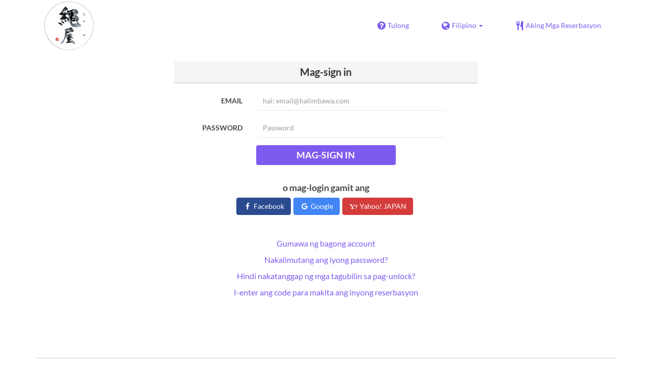

--- FILE ---
content_type: text/html; charset=utf-8
request_url: https://www.tablecheck.com/tl/users/sign_in?login_source=user_reservations&shop=nawaya
body_size: 25994
content:
<!DOCTYPE html><html lang="tl"><head><title>TableCheck - Mag-sign in</title><meta content="Mag-sign in sa iyong TableCheck account gamit ang iyong email at password upang maginhawang tingnan at pamahalaan ang iyong mga pagpapareserba sa restaurant." name="description" /><meta charset="utf-8" /><meta content="IE=edge,chrome=1" http-equiv="X-UA-Compatible" /><meta content="width=device-width,initial-scale=1.0,minimum-scale=1.0,maximum-scale=1.0,user-scalable=no" name="viewport" /><meta content="width=device-width, initial-scale=1.0, maximum-scale=1.0, user-scalable=no" name="viewport" /><meta content="yes" name="apple-mobile-web-app-capable" /><meta content="text/html; charset=UTF-8" http-equiv="Content-Type" /><meta content="tl" http-equiv="Content-Language" /><meta content="text/css" http-equiv="Content-Style-Type" /><meta content="text/javascript" http-equiv="Content-Script-Type" /><meta content="IE=Edge,chrome=1" http-equiv="X-UA-Compatible" /><meta content="TableCheck" name="apple-mobile-web-app-title" /><meta content="TableCheck" name="application-name" /><meta name="csrf-param" content="authenticity_token" />
<meta name="csrf-token" content="e1chxZGku9FoYDBotMwKEF3pXvutE17lRcx8FJhu6iQffdVYuFFo5YwEEXCcqHP8SC_WmdLEFgGNJIm_Njij2g" /><link class="icon" href="https://cdn2.tablecheck.com/assets/table_check/icons/favicons/favicon-16x16-813cd3e74001378ec990a0b686b4c207471dfc7c9294b56b78161c0459e1470b.png" rel="icon" sizes="16x16" type="image/png" /><link class="icon" href="https://cdn1.tablecheck.com/assets/table_check/icons/favicons/favicon-32x32-397e5f499be092126bf10188bb40be00c01db9dcf5588b02efcf198841135c21.png" rel="icon" sizes="32x32" type="image/png" /><link rel="shortcut icon" type="image/x-icon" href="https://cdn3.tablecheck.com/assets/table_check/icons/favicons/favicon-1ab98ddc4048933a50e5d261fac79f045577c9aa9df08b79fb3ac6afb305c042.ico" /><meta content="#ffffff" name="theme-color" /><link href="https://cdn0.tablecheck.com/assets/table_check/icons/favicons/apple-touch-icon-cbe0797e1639b96d2ac049f4ea9ee3c6501edb4a26e68802ff4cce571c85ed1f.png" rel="apple-touch-icon" sizes="180x180" /><link href="https://cdn1.tablecheck.com/assets/table_check/icons/favicons/manifest-f698a772fead2e19efccbb7bd246e1a8fddeec6749400672fe463044dd345242.json" rel="manifest" /><link color="#9464E3" href="https://cdn3.tablecheck.com/assets/table_check/icons/favicons/safari-pinned-tab-0b5777019a751b9fb6e816e597d27a717091be5091f756d875148bc5d198d700.svg" rel="mask-icon" /><meta content="#ffffff" name="msapplication-TileColor" /><meta content="https://cdn3.tablecheck.com/assets/table_check/icons/favicons/mstile-144x144-3ac1136e45c09e90a2050c8f048ece736bc73cc901a83d6add99ff1db79901e1.png" name="msapplication-TileImage" /><meta content="https://cdn0.tablecheck.com/assets/table_check/icons/favicons/ieconfig-0e5c7ffb129cd50c62fcff47271f8086ee8d7c204d1e35c46ac797030965f464.xml" name="msapplication-config" /><link href="https://www.tablecheck.com/tl/users/sign_in" rel="canonical" /><link href="https://www.tablecheck.com/users/sign_in" hreflang="x-default" rel="alternate" /><link href="https://www.tablecheck.com/en/users/sign_in" hreflang="en" rel="alternate" /><link href="https://www.tablecheck.com/ja/users/sign_in" hreflang="ja" rel="alternate" /><link href="https://www.tablecheck.com/ko/users/sign_in" hreflang="ko" rel="alternate" /><link href="https://www.tablecheck.com/zh-CN/users/sign_in" hreflang="zh-CN" rel="alternate" /><link href="https://www.tablecheck.com/zh-TW/users/sign_in" hreflang="zh-TW" rel="alternate" /><link href="https://www.tablecheck.com/de/users/sign_in" hreflang="de" rel="alternate" /><link href="https://www.tablecheck.com/es/users/sign_in" hreflang="es" rel="alternate" /><link href="https://www.tablecheck.com/fr/users/sign_in" hreflang="fr" rel="alternate" /><link href="https://www.tablecheck.com/nl/users/sign_in" hreflang="nl" rel="alternate" /><link href="https://www.tablecheck.com/it/users/sign_in" hreflang="it" rel="alternate" /><link href="https://www.tablecheck.com/pt/users/sign_in" hreflang="pt" rel="alternate" /><link href="https://www.tablecheck.com/tr/users/sign_in" hreflang="tr" rel="alternate" /><link href="https://www.tablecheck.com/ru/users/sign_in" hreflang="ru" rel="alternate" /><link href="https://www.tablecheck.com/id/users/sign_in" hreflang="id" rel="alternate" /><link href="https://www.tablecheck.com/ms/users/sign_in" hreflang="ms" rel="alternate" /><link href="https://www.tablecheck.com/tl/users/sign_in" hreflang="tl" rel="alternate" /><link href="https://www.tablecheck.com/th/users/sign_in" hreflang="th" rel="alternate" /><link href="https://www.tablecheck.com/lo/users/sign_in" hreflang="lo" rel="alternate" /><link href="https://www.tablecheck.com/km/users/sign_in" hreflang="km" rel="alternate" /><link href="https://www.tablecheck.com/vi/users/sign_in" hreflang="vi" rel="alternate" /><link href="https://www.tablecheck.com/ar/users/sign_in" hreflang="ar" rel="alternate" /><link href="https://www.tablecheck.com/he/users/sign_in" hreflang="he" rel="alternate" /><link href="https://www.tablecheck.com/hi/users/sign_in" hreflang="hi" rel="alternate" /><meta content="EploQXIlFN_Igih7BAz-gmvF0mddYezcjoTovwWAJDI" name="google-site-verification" /><meta content="hUHDCXpQhf11xZXg-sPcoffEUewK_oMRi82BwHVdc6w" name="google-site-verification" /><link rel="stylesheet" href="https://cdn3.tablecheck.com/assets/table_check/application-8bc03746256169f3e4b3c3e195a4847d92a7b9d876471aae4cfa69a22e1b2290.css" media="all" /><script src="https://cdn0.tablecheck.com/assets/table_check/application-216127ef01e2c43cf0e1460ffb9c13bd1524c3f55eca425d9a4e32cc201de11d.js"></script><script>
//<![CDATA[
I18n.defaultLocale='en'; I18n.locale='tl';
//]]>
</script><script src="https://cdn1.tablecheck.com/assets/table_check/application_external-da9c21d6e23940f0476ffa3d7ca957234b7f025a7e5fb2ed87b45c495aa42d91.js"></script><script async src="https://www.googletagmanager.com/gtag/js?id=G-CJ94CDGBFS"></script>
<script>
GoogleAnalytics.init('G-CJ94CDGBFS', true);
if (window.GoogleAnalytics) { GoogleAnalytics.setVersion('5.13.2');GoogleAnalytics.setLocale('tl');GoogleAnalytics.setShop('605a9d7f2836b7147ef616bb', '605a9eed86eeb0000e1b30a4', 'nawaya');GoogleAnalytics.unsetReferrerShop();GoogleAnalytics.unsetUser();GoogleAnalytics.unsetPartner(); };
GoogleAnalytics.pageview();
</script><script defer id='script-umami-init' data-website-id="76683749-59c5-4390-8815-da75ba5c6245" src="https://umami-next.post.tablecheck.com/script.js"></script><script defer>
!function(f,b,e,v,n,t,s)
{if(f.fbq)return;n=f.fbq=function(){n.callMethod?
n.callMethod.apply(n,arguments):n.queue.push(arguments)};
if(!f._fbq)f._fbq=n;n.push=n;n.loaded=!0;n.version='2.0';
n.queue=[];t=b.createElement(e);t.async=!0;
t.src=v;s=b.getElementsByTagName(e)[0];
s.parentNode.insertBefore(t,s)}(window, document,'script',
'https://connect.facebook.net/en_US/fbevents.js');
fbq('init', '770572784304945', null, {'agent': 'pltablecheck'});
</script><script>Bugsnag.apiKey = "49e8e6f7facf3dbf44a9aec861eff7e1";
Bugsnag.releaseStage = "production";
Bugsnag.notifyReleaseStages = ["staging", "production"];</script><script src="https://static.mul-pay.jp/ext/js/token.js" id="gmo-script" defer="defer"></script><style id="antiClickjack">body{display:none !important;}</style><script>if (self === top) {
  var antiClickjack = document.getElementById('antiClickjack');
  antiClickjack.parentNode.removeChild(antiClickjack);
} else {
  top.location = self.location;
}</script><script>window.appEnv  = "production";
window.tcThemes = ["aman","anacrowne","bulgari","conrad","crowneplaza","kimpton","indigo","hilton","hiltongold","lxr","holidayinn","holidayinn2","ihg","voco_ilcielo","voco_opus","andaz","grandhyatt","hyattcentricaqua","hyattcentricblue","hyattcentricgreen","hyattcentricorange","hyattcentricred","hyattregency","hyattregencyorange","parkhyatt","fourseasons","lotte","mandarinorchard_chatterbox","mandarinorchard_shisen","mandarinorchard_triplethree","mandarinoriental","marriott","fourpoints","jwmarriott","jwmarriottgray","ritzcarlton","stregis","sheraton","whotels","rotana","resorttrust","imperialhotel","imperialtreasure","peninsula","potatohead","usj","usj2","walkerhill","halekulani","panpacific","parkroyal","parkroyalcollection","sichuandouhua","regent","regent_oceanclub","regent_oku","regent_ricemarket","gucci","johnpaul","visa"];
I18n.available_locales = ["en","ja","ko","zh-CN","zh-TW","de","es","fr","nl","it","pt","tr","ru","id","ms","tl","th","lo","km","vi","ar","he","hi"];</script></head><body class="tablecheck"><div class="fixed-overlay"><div class="loading-content"><div class="text"></div><div class="image"></div></div></div><div class="body-scripts"><script>window.country = "jp";
window.telHideFlag = false;</script></div><div class="modal fade" id="ajax-modal" tabindex="-1"></div><div id="wrapper"><div class="tall-header" id="header"><div class="navbar navbar-static-top"><div class="container"><div class="navbar-brand"><img class="img-responsive navbar-img-custom" alt="TableCheck" src="https://cdn1.tablecheck.com/shops/605a9eed86eeb0000e1b30a4/tc_header_images/lg/2021-04-07_18-30-08.png?1617787839" /></div><nav class="nav-bar"><ul class="nav navbar-nav navbar-right"><li><a target="_blank" class="btn store-reservation-sync" href="https://tablecheck.zendesk.com/"><i class="fa fa-question-circle fa-lg fa-fw"></i><span>Tulong</span></a></li><li class="locale-selector dropdown"><a class="dropdown-toggle btn locale-selector-btn" data-toggle="dropdown" href="#"><i class="fa fa-globe fa-lg fa-fw"></i><span>Filipino<b class="caret"></b></span></a><ul aria-labelledby="dLabel" class="dropdown-menu" role="menu"><li><a class="locale-select store-reservation-sync-remote store-user-locale" tabindex="-1" rel="alternate" hreflang="tl" data-locale="tl" href="/tl/users/sign_in?login_source=user_reservations&amp;shop=nawaya">Filipino</a></li><li><a class="locale-select store-reservation-sync-remote store-user-locale" tabindex="-1" rel="alternate" hreflang="en" data-locale="en" href="/en/users/sign_in?login_source=user_reservations&amp;shop=nawaya">English</a></li><li><a class="locale-select store-reservation-sync-remote store-user-locale" tabindex="-1" rel="alternate" hreflang="ja" data-locale="ja" href="/ja/users/sign_in?login_source=user_reservations&amp;shop=nawaya">日本語</a></li><li><a class="locale-select store-reservation-sync-remote store-user-locale" tabindex="-1" rel="alternate" hreflang="ko" data-locale="ko" href="/ko/users/sign_in?login_source=user_reservations&amp;shop=nawaya">한국어</a></li><li><a class="locale-select store-reservation-sync-remote store-user-locale" tabindex="-1" rel="alternate" hreflang="zh-CN" data-locale="zh-CN" href="/zh-CN/users/sign_in?login_source=user_reservations&amp;shop=nawaya">简体中文</a></li><li><a class="locale-select store-reservation-sync-remote store-user-locale" tabindex="-1" rel="alternate" hreflang="zh-TW" data-locale="zh-TW" href="/zh-TW/users/sign_in?login_source=user_reservations&amp;shop=nawaya">繁體中文</a></li><li><a class="locale-select store-reservation-sync-remote store-user-locale" tabindex="-1" rel="alternate" hreflang="de" data-locale="de" href="/de/users/sign_in?login_source=user_reservations&amp;shop=nawaya">Deutsch</a></li><li><a class="locale-select store-reservation-sync-remote store-user-locale" tabindex="-1" rel="alternate" hreflang="es" data-locale="es" href="/es/users/sign_in?login_source=user_reservations&amp;shop=nawaya">Español</a></li><li><a class="locale-select store-reservation-sync-remote store-user-locale" tabindex="-1" rel="alternate" hreflang="fr" data-locale="fr" href="/fr/users/sign_in?login_source=user_reservations&amp;shop=nawaya">Français</a></li><li><a class="locale-select store-reservation-sync-remote store-user-locale" tabindex="-1" rel="alternate" hreflang="nl" data-locale="nl" href="/nl/users/sign_in?login_source=user_reservations&amp;shop=nawaya">Nederlands</a></li><li><a class="locale-select store-reservation-sync-remote store-user-locale" tabindex="-1" rel="alternate" hreflang="it" data-locale="it" href="/it/users/sign_in?login_source=user_reservations&amp;shop=nawaya">Italiano</a></li><li><a class="locale-select store-reservation-sync-remote store-user-locale" tabindex="-1" rel="alternate" hreflang="pt" data-locale="pt" href="/pt/users/sign_in?login_source=user_reservations&amp;shop=nawaya">Português</a></li><li><a class="locale-select store-reservation-sync-remote store-user-locale" tabindex="-1" rel="alternate" hreflang="tr" data-locale="tr" href="/tr/users/sign_in?login_source=user_reservations&amp;shop=nawaya">Türkçe</a></li><li><a class="locale-select store-reservation-sync-remote store-user-locale" tabindex="-1" rel="alternate" hreflang="ru" data-locale="ru" href="/ru/users/sign_in?login_source=user_reservations&amp;shop=nawaya">Русский</a></li><li><a class="locale-select store-reservation-sync-remote store-user-locale" tabindex="-1" rel="alternate" hreflang="id" data-locale="id" href="/id/users/sign_in?login_source=user_reservations&amp;shop=nawaya">Indonesia</a></li><li><a class="locale-select store-reservation-sync-remote store-user-locale" tabindex="-1" rel="alternate" hreflang="ms" data-locale="ms" href="/ms/users/sign_in?login_source=user_reservations&amp;shop=nawaya">Melayu</a></li><li><a class="locale-select store-reservation-sync-remote store-user-locale" tabindex="-1" rel="alternate" hreflang="th" data-locale="th" href="/th/users/sign_in?login_source=user_reservations&amp;shop=nawaya">ไทย</a></li><li><a class="locale-select store-reservation-sync-remote store-user-locale" tabindex="-1" rel="alternate" hreflang="lo" data-locale="lo" href="/lo/users/sign_in?login_source=user_reservations&amp;shop=nawaya">ລາວ</a></li><li><a class="locale-select store-reservation-sync-remote store-user-locale" tabindex="-1" rel="alternate" hreflang="km" data-locale="km" href="/km/users/sign_in?login_source=user_reservations&amp;shop=nawaya">ខ្មែរ</a></li><li><a class="locale-select store-reservation-sync-remote store-user-locale" tabindex="-1" rel="alternate" hreflang="vi" data-locale="vi" href="/vi/users/sign_in?login_source=user_reservations&amp;shop=nawaya">Tiếng Việt</a></li><li><a class="locale-select store-reservation-sync-remote store-user-locale" tabindex="-1" rel="alternate" hreflang="ar" data-locale="ar" href="/ar/users/sign_in?login_source=user_reservations&amp;shop=nawaya">العربية</a></li><li><a class="locale-select store-reservation-sync-remote store-user-locale" tabindex="-1" rel="alternate" hreflang="he" data-locale="he" href="/he/users/sign_in?login_source=user_reservations&amp;shop=nawaya">עברית</a></li><li><a class="locale-select store-reservation-sync-remote store-user-locale" tabindex="-1" rel="alternate" hreflang="hi" data-locale="hi" href="/hi/users/sign_in?login_source=user_reservations&amp;shop=nawaya">हिंदी</a></li></ul></li><li class="login logged-out"><a class="btn store-reservation-sync" data-remote="true" href="/tl/users/sign_in?login_source=user_reservations&amp;shop=nawaya"><i class="vs vs-cutlery fa-lg fa-fw"></i><span>Aking Mga Reserbasyon</span></a></li></ul></nav><button class="btn nav-mobile-toggle"><i class="fa fa-lg fa-bars"></i></button></div></div></div><script>$(document).ready(StoreReservation.init());
$(document).ready(StoreUserLocale.init());
$(document).ready(LocaleSelect.init());</script><div class="container" id="main"><div class="row" id="messages"></div><div id="content"><script>try { window.opener.postMessage({'msg': 'tc_account', 'status': 'error', 'error_code': "unknown_error", 'error_reason': "unknown_reason", 'message': null}, "https://www.tablecheck.com"); }
catch(err){}</script><div class="new-session-panel row"><div class="col-static-8"><div class="new-session-panel panel panel-invisible"><div class="panel-heading"><h3 class="panel-title text-center">Mag-sign in</h3></div><div class="login_form panel-body"><form class="form-horizontal" id="signUpForm" validate="true" action="/tl/users/sign_in" accept-charset="UTF-8" method="post"><input type="hidden" name="authenticity_token" value="0tSfOfK4glRl0pHKaBl05FZpCO0DuDg-s4j-FJpfaQYbqr_sS-P73rN1wnrSoVEynyWxqXkA0RK19CA5gg0aEQ" autocomplete="off" /><div class="form-group"><label class="col-sm-3 control-label" for="customer_user_email">Email</label><div class="col-sm-8"><input class="form-control" placeholder="hal: email@halimbawa.com" required="required" type="email" name="customer_user[email]" id="customer_user_email" /><span class="text-danger"></span></div></div><div class="form-group"><label class="col-sm-3 control-label" for="customer_user_password">Password</label><div class="col-sm-8"><input class="form-control" placeholder="Password" required="required" type="password" name="customer_user[password]" id="customer_user_password" /><span class="text-danger"></span></div></div><div class="form-group text-center"><button name="button" type="submit" class="login-btn btn text-uppercase btn-primary" disable_with="Mangyaring maghintay…">Mag-sign in</button></div><input type="hidden" name="login_source" id="login_source" value="user_reservations" autocomplete="off" /></form><div class="oauth-login"><h4>o mag-login gamit ang</h4><div class="oauth-login-options"><btn href="/auth/facebook" data-method="post" class="btn btn-social btn-facebook store-reservation-sync " data-disable-with="Mangyaring maghintay…"><i class="fa fa-fw fa-facebook"></i> Facebook</btn><btn href="/auth/google_oauth2" data-method="post" class="btn btn-social btn-google store-reservation-sync " data-disable-with="Mangyaring maghintay…"><i class="fa fa-fw fa-google"></i> Google</btn><btn href="/auth/yahoojp" data-method="post" class="btn btn-social btn-yahoojp store-reservation-sync " data-disable-with="Mangyaring maghintay…"><i class="vs fa-fw vs-yahoo-japan"></i> Yahoo! JAPAN</btn></div></div></div><div class="panel-body login-options"><div class="login-option new_account"><a data-remote="true" href="/tl/users/sign_up">Gumawa ng bagong account</a></div><div class="login-option forgot_pass"><a data-remote="true" href="/tl/users/password/new">Nakalimutang ang iyong password?</a></div><div class="login-option unlock_instructions"><a data-remote="true" href="/tl/users/unlock/new">Hindi nakatanggap ng mga tagubilin sa pag-unlock?</a></div><div class="login-option non_member"><a data-remote="true" href="/tl/reservations/fetch">I-enter ang code para makita ang inyong reserbasyon</a></div></div></div></div></div></div></div><div id="footer"><div class="container text-center"><table class="footer-links"><tbody><tr><td class="footer-link footer-link-about"><a target="_blank" href="https://www.tablecheck.com/en/join/">Para sa mga Restawran</a></td><td class="footer-link footer-link-terms"><a target="_blank" href="/tl/policy/terms">Mga palatuntunan</a></td><td class="footer-link footer-link-privacy"><a target="_blank" href="/tl/policy/privacy">Patakaran sa privacy</a></td><td class="footer-link footer-link-payment"><a target="_blank" href="/tl/policy/payment/?shop=nawaya">Patakaran sa pagbayad</a></td><td class="footer-link footer-link-about"><a target="_blank" href="https://www.tablecheck.com/tl/japan">Paghahanap ng Restawran</a></td></tr></tbody></table><div class="copyright"><p>Copyright © <a target="_blank" rel="noopener" href="https://www.tablecheck.com/en/company/">TableCheck Inc.</a> All Rights Reserved.</p></div></div></div><div class="nav-mobile" id="nav-mobile"><ul class="nav navbar-nav"><li class="locale-selector dropdown"><a class="dropdown-toggle btn btn-primary locale-selector-btn" data-toggle="dropdown" href="#"><i class="fa fa-globe fa-lg fa-fw"></i><span>Filipino<b class="caret"></b></span></a><ul aria-labelledby="dLabel" class="dropdown-menu" role="menu"><li><a tabindex="-1" class="locale-select store-reservation-sync-remote store-user-locale" rel="alternate" hreflang="tl" data-locale="tl" href="/tl/users/sign_in?login_source=user_reservations&amp;shop=nawaya">Filipino</a></li><li><a tabindex="-1" class="locale-select store-reservation-sync-remote store-user-locale" rel="alternate" hreflang="en" data-locale="en" href="/en/users/sign_in?login_source=user_reservations&amp;shop=nawaya">English</a></li><li><a tabindex="-1" class="locale-select store-reservation-sync-remote store-user-locale" rel="alternate" hreflang="ja" data-locale="ja" href="/ja/users/sign_in?login_source=user_reservations&amp;shop=nawaya">日本語</a></li><li><a tabindex="-1" class="locale-select store-reservation-sync-remote store-user-locale" rel="alternate" hreflang="ko" data-locale="ko" href="/ko/users/sign_in?login_source=user_reservations&amp;shop=nawaya">한국어</a></li><li><a tabindex="-1" class="locale-select store-reservation-sync-remote store-user-locale" rel="alternate" hreflang="zh-CN" data-locale="zh-CN" href="/zh-CN/users/sign_in?login_source=user_reservations&amp;shop=nawaya">简体中文</a></li><li><a tabindex="-1" class="locale-select store-reservation-sync-remote store-user-locale" rel="alternate" hreflang="zh-TW" data-locale="zh-TW" href="/zh-TW/users/sign_in?login_source=user_reservations&amp;shop=nawaya">繁體中文</a></li><li><a tabindex="-1" class="locale-select store-reservation-sync-remote store-user-locale" rel="alternate" hreflang="de" data-locale="de" href="/de/users/sign_in?login_source=user_reservations&amp;shop=nawaya">Deutsch</a></li><li><a tabindex="-1" class="locale-select store-reservation-sync-remote store-user-locale" rel="alternate" hreflang="es" data-locale="es" href="/es/users/sign_in?login_source=user_reservations&amp;shop=nawaya">Español</a></li><li><a tabindex="-1" class="locale-select store-reservation-sync-remote store-user-locale" rel="alternate" hreflang="fr" data-locale="fr" href="/fr/users/sign_in?login_source=user_reservations&amp;shop=nawaya">Français</a></li><li><a tabindex="-1" class="locale-select store-reservation-sync-remote store-user-locale" rel="alternate" hreflang="nl" data-locale="nl" href="/nl/users/sign_in?login_source=user_reservations&amp;shop=nawaya">Nederlands</a></li><li><a tabindex="-1" class="locale-select store-reservation-sync-remote store-user-locale" rel="alternate" hreflang="it" data-locale="it" href="/it/users/sign_in?login_source=user_reservations&amp;shop=nawaya">Italiano</a></li><li><a tabindex="-1" class="locale-select store-reservation-sync-remote store-user-locale" rel="alternate" hreflang="pt" data-locale="pt" href="/pt/users/sign_in?login_source=user_reservations&amp;shop=nawaya">Português</a></li><li><a tabindex="-1" class="locale-select store-reservation-sync-remote store-user-locale" rel="alternate" hreflang="tr" data-locale="tr" href="/tr/users/sign_in?login_source=user_reservations&amp;shop=nawaya">Türkçe</a></li><li><a tabindex="-1" class="locale-select store-reservation-sync-remote store-user-locale" rel="alternate" hreflang="ru" data-locale="ru" href="/ru/users/sign_in?login_source=user_reservations&amp;shop=nawaya">Русский</a></li><li><a tabindex="-1" class="locale-select store-reservation-sync-remote store-user-locale" rel="alternate" hreflang="id" data-locale="id" href="/id/users/sign_in?login_source=user_reservations&amp;shop=nawaya">Indonesia</a></li><li><a tabindex="-1" class="locale-select store-reservation-sync-remote store-user-locale" rel="alternate" hreflang="ms" data-locale="ms" href="/ms/users/sign_in?login_source=user_reservations&amp;shop=nawaya">Melayu</a></li><li><a tabindex="-1" class="locale-select store-reservation-sync-remote store-user-locale" rel="alternate" hreflang="th" data-locale="th" href="/th/users/sign_in?login_source=user_reservations&amp;shop=nawaya">ไทย</a></li><li><a tabindex="-1" class="locale-select store-reservation-sync-remote store-user-locale" rel="alternate" hreflang="lo" data-locale="lo" href="/lo/users/sign_in?login_source=user_reservations&amp;shop=nawaya">ລາວ</a></li><li><a tabindex="-1" class="locale-select store-reservation-sync-remote store-user-locale" rel="alternate" hreflang="km" data-locale="km" href="/km/users/sign_in?login_source=user_reservations&amp;shop=nawaya">ខ្មែរ</a></li><li><a tabindex="-1" class="locale-select store-reservation-sync-remote store-user-locale" rel="alternate" hreflang="vi" data-locale="vi" href="/vi/users/sign_in?login_source=user_reservations&amp;shop=nawaya">Tiếng Việt</a></li><li><a tabindex="-1" class="locale-select store-reservation-sync-remote store-user-locale" rel="alternate" hreflang="ar" data-locale="ar" href="/ar/users/sign_in?login_source=user_reservations&amp;shop=nawaya">العربية</a></li><li><a tabindex="-1" class="locale-select store-reservation-sync-remote store-user-locale" rel="alternate" hreflang="he" data-locale="he" href="/he/users/sign_in?login_source=user_reservations&amp;shop=nawaya">עברית</a></li><li><a tabindex="-1" class="locale-select store-reservation-sync-remote store-user-locale" rel="alternate" hreflang="hi" data-locale="hi" href="/hi/users/sign_in?login_source=user_reservations&amp;shop=nawaya">हिंदी</a></li></ul></li><li class="login logged-out"><a class="btn nav-mobile-hide-btn store-reservation-sync" data-remote="true" href="/tl/users/sign_in?login_source=user_reservations&amp;shop=nawaya"><i class="vs vs-cutlery fa-lg fa-fw"></i><span>Aking Mga Reserbasyon</span></a></li><li><a target="_blank" class="btn nav-mobile-hide-btn store-reservation-sync" href="https://tablecheck.zendesk.com/"><i class="fa fa-question-circle fa-lg fa-fw"></i><span>Tulong</span></a></li><li class="nav-mobile-link-about"><a target="_blank" href="https://www.tablecheck.com/tl/japan">Paghahanap ng Restawran</a></li><li class="nav-mobile-link-about"><a target="_blank" href="https://www.tablecheck.com/en/join/">Para sa mga Restawran</a></li></ul></div><script>$(document).ready(function(){
  window.NavMobile.init();
});</script></div></body></html>